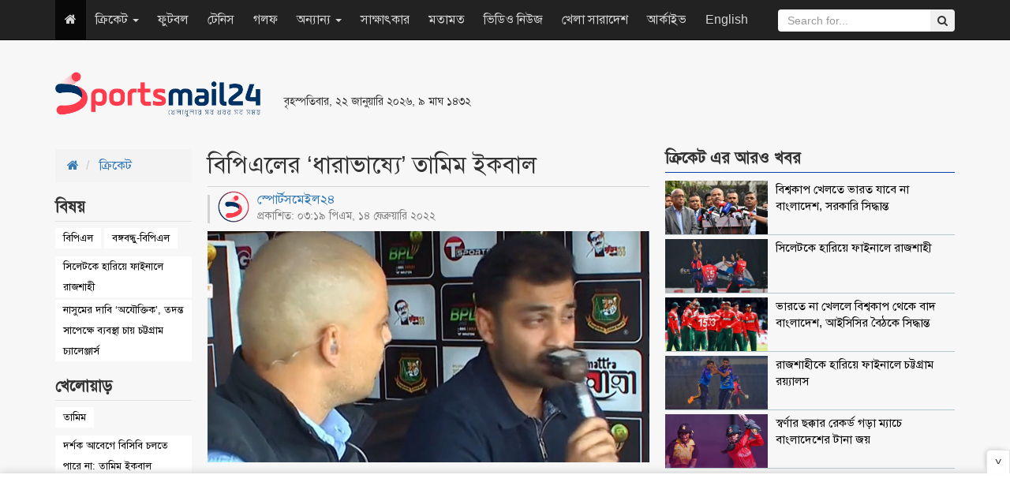

--- FILE ---
content_type: text/html; charset=UTF-8
request_url: http://www.sportsmail24.com/cricket/bpl/18382
body_size: 12496
content:
<!DOCTYPE HTML>
<html lang="en-US">
<head>
    <meta charset="utf-8">
    <meta http-equiv="X-UA-Compatible" content="IE=edge">
    <meta name="viewport" content="width=device-width, initial-scale=1">
    <meta name="google-site-verification" content="Y_jabA2ET54v3-_fI0t2Qtggi32uajAUPaGaSn_S4tg" />
    <title>বিপিএলের ‘ধারাভাষ্যে’ তামিম ইকবাল</title>
    <meta property="fb:app_id" content="198610810700658"/>
    <meta property="fb:pages" content="693182610701316"/>
    <meta property='og:locale' content='en_US'/>
    <meta property="og:site_name" content="SportsMail24"/>
    <meta property="og:type" content="article" />
    <meta property="article:author" content="http://www.sportsmail24.com" />
    <meta name="robots" content="index,follow">
        <meta content="600" http-equiv="refresh">
    <meta property="og:url" content="http://www.sportsmail24.com/cricket/bpl/18382" />
    <meta property="og:title" content="বিপিএলের ‘ধারাভাষ্যে’ তামিম ইকবাল"/>
    <meta property="og:image" content="http://www.sportsmail24.com/media/content/images/2018June/Tamim-Commentator-20220214151934.jpg"/>
    
    <meta property="og:description" content="বঙ্গবন্ধু বাংলাদেশ প্রিমিয়ার লিগের (বিপিএল) চলমান আসরে গ্রুপ পর্ব থেকেই ছিটকে গেছে তারকা বহুল দল মিনিস্টার ঢাকা। দল ছিটকে গেলেও ভালোবাসার খেলা থেকে দূরে থাকতে পারেননি টাইগার ওপেনার তামিম ইকবাল। মাইক্রফোন হাতে ধরা দিলেন নতুন রূপে..."/>
    <meta name="description" content="বঙ্গবন্ধু বাংলাদেশ প্রিমিয়ার লিগের (বিপিএল) চলমান আসরে গ্রুপ পর্ব থেকেই ছিটকে গেছে তারকা বহুল দল মিনিস্টার ঢাকা। দল ছিটকে গেলেও ভালোবাসার খেলা থেকে দূরে থাকতে পারেননি টাইগার ওপেনার তামিম ইকবাল। মাইক্রফোন হাতে ধরা দিলেন নতুন রূপে..." />
    <link rel="canonical" href="http://www.sportsmail24.com/cricket/bpl/18382">
    
	<meta name="twitter:card" content="summary_large_image">
	<meta name="twitter:site" content="@sportsmail24">
	<meta name="twitter:title" content="বিপিএলের ‘ধারাভাষ্যে’ তামিম ইকবাল">
	<meta name="twitter:description" content="বঙ্গবন্ধু বাংলাদেশ প্রিমিয়ার লিগের (বিপিএল) চলমান আসরে গ্রুপ পর্ব থেকেই ছিটকে গেছে তারকা বহুল দল মিনিস্টার ঢাকা। দল ছিটকে গেলেও ভালোবাসার খেলা থেকে দূরে থাকতে পারেননি টাইগার ওপেনার তামিম ইকবাল। মাইক্রফোন হাতে ধরা দিলেন নতুন রূপে...">
	<meta name="twitter:image" content="http://www.sportsmail24.com/media/content/images/2018June/Tamim-Commentator-20220214151934.jpg">
	<!--<script async src="https://cdn.unibots.in/ubplayer/player.js"></script>-->
	<script async src="https://cdn.unibotscdn.com/ubplayer/player.js"></script>
    <link rel="shortcut icon" type="image/x-icon" href="http://www.sportsmail24.com/media/common/favicon-160124.ico"/>
    <link rel="stylesheet" type="text/css" href="http://www.sportsmail24.com/common/css/siteblock.css">
    <link rel="stylesheet" type="text/css" href="http://www.sportsmail24.com/common/plugins/bootstrap-3.3.7/css/bootstrap.min.css">
    <link rel="stylesheet" type="text/css" href="http://www.sportsmail24.com/common/plugins/font-awesome-4.7.0/css/font-awesome.min.css">
        <link rel="stylesheet" type="text/css" href="http://www.sportsmail24.com/common/css/main.css?id=1.2">
    <link rel="stylesheet" type="text/css" href="http://www.sportsmail24.com/common/css/responsive.css">

    <!-- Global site tag (gtag.js) - Google Analytics -->
    <script async src="https://www.googletagmanager.com/gtag/js?id=UA-109756093-1"></script>
    <script>
        window.dataLayer = window.dataLayer || [];
        function gtag(){dataLayer.push(arguments);}
        gtag('js', new Date());

        gtag('config', 'UA-109756093-1');
    </script>

    
   
    
    <script async src="https://pagead2.googlesyndication.com/pagead/js/adsbygoogle.js?client=ca-pub-5394588117956363"
     crossorigin="anonymous"></script>
    
    <!--One Signal Webpush-->
    

</head>
<body>
<div id="fb-root"></div>
<script>(function(d, s, id) {
        var js, fjs = d.getElementsByTagName(s)[0];
        if (d.getElementById(id)) return;
        js = d.createElement(s); js.id = id;
        js.src = "//connect.facebook.net/en_GB/sdk.js#xfbml=1&version=v2.8&appId=140736423206826";
        fjs.parentNode.insertBefore(js, fjs);
    }(document, 'script', 'facebook-jssdk'));
</script>
<section id="Wrapper">
    
    <header id="Header">
    <div class="container">
        <div class="row">
            <div class="col-sm-3">
                <div class="MainLogo hidden-xs">
                    <a href="http://www.sportsmail24.com"><img src="http://www.sportsmail24.com/media/common/logo-160124.png" alt="Logo" style="width:260px;max-width:100%;"></a>
                </div>
            </div>
            <div class="col-sm-3 respPT">
                                <small>বৃহস্পতিবার, ২২ জানুয়ারি ২০২৬, ৯ মাঘ ১৪৩২</small>
                <br>
                <ul class="TopSocial hidden">
                    <li><a href="https://www.facebook.com/sportsmail24" target="_blank" title="Facebook"><i class="fa fa-facebook"></i></a></li>
                    <li><a href="#" title="Google Plus"><i class="fa fa-google-plus"></i></a></li>
                    <li><a href="#" title="Youtube"><i class="fa fa-youtube"></i></a></li>
                    <li><a href="#" title="Android"><i class="fa fa-android"></i></a></li>
                    <li><a href="#" title="RSS"><i class="fa fa-rss"></i></a></li>
                </ul>
            </div>
            <div class="col-sm-6 paddingTop20" style="max-height:90px;">
                
                <style type="text/css">
                    .ads_header { width: 468px; height: 60px; }
                    @media (max-width:500px) { .ads_header { width: 320px; height: 50px; } }
                </style>
                <ins class="adsbygoogle ads_header"
                    style="display:inline-block;"
                    data-ad-client="ca-pub-8217889263252857"
                     data-ad-slot="1295306975"</ins>
                <script async src="//pagead2.googlesyndication.com/pagead/js/adsbygoogle.js"></script>
                <script>(adsbygoogle = window.adsbygoogle || []).push({});</script>
            </div>
        </div>
    </div>

    <nav class="navbar navbar-inverse navbar-static-top navbar-fixed-top" role="navigation">
        <div class="container">
            <!-- Brand and toggle get grouped for better mobile display -->
            <div class="navbar-header">
                <button type="button" class="navbar-toggle" data-toggle="collapse" data-target=".navbar-ex1-collapse">
                    <span class="sr-only">Toggle navigation</span>
                    <span class="icon-bar"></span>
                    <span class="icon-bar"></span>
                    <span class="icon-bar"></span>
                </button>
                <a class="navbar-brand visible-xs" href="http://www.sportsmail24.com"><img src="http://www.sportsmail24.com/media/common/logo-160124.png" alt="Logo" style="width:100px;max-width:100%;"></a>
            </div>

            <!-- Collect the nav links, forms, and other content for toggling -->
            <div class="collapse navbar-collapse navbar-ex1-collapse">

                <ul class="nav navbar-nav">
                    <li class="active hidden-xs"><a href="http://www.sportsmail24.com"><i class="fa fa-home"></i></a></li>
                                        
                        <li class="dropdown">
                            
                                                            <a href="#" class="dropdown-toggle" data-toggle="dropdown">ক্রিকেট
                                    <b class="caret"></b>
                                </a>
                                                        <ul class="dropdown-menu">
                                                                                                            <li><a href="http://www.sportsmail24.com/cricket/test">টেস্ট</a></li>
                                                                            <li><a href="http://www.sportsmail24.com/cricket/one-day">ওয়ানডে</a></li>
                                                                            <li><a href="http://www.sportsmail24.com/cricket/twenty20">টি-টোয়েন্টি</a></li>
                                                                            <li><a href="http://www.sportsmail24.com/cricket/bpl">বিপিএল</a></li>
                                                                            <li><a href="http://www.sportsmail24.com/cricket/ipl">আইপিএল</a></li>
                                                                                                </ul>
                        </li>
                    
                        <li class="">
                            
                                                            <a href="http://www.sportsmail24.com/football">ফুটবল</a>
                                                        <ul class="dropdown-menu">
                                                            </ul>
                        </li>
                    
                        <li class="">
                            
                                                            <a href="http://www.sportsmail24.com/tennis">টেনিস</a>
                                                        <ul class="dropdown-menu">
                                                            </ul>
                        </li>
                    
                        <li class="">
                            
                                                            <a href="http://www.sportsmail24.com/golf">গলফ</a>
                                                        <ul class="dropdown-menu">
                                                            </ul>
                        </li>
                    
                        <li class="dropdown">
                            
                                                            <a href="#" class="dropdown-toggle" data-toggle="dropdown">অন্যান্য
                                    <b class="caret"></b>
                                </a>
                                                        <ul class="dropdown-menu">
                                                                                                            <li><a href="http://www.sportsmail24.com/others/hockey">হকি</a></li>
                                                                            <li><a href="http://www.sportsmail24.com/others/kabaddi">কাবাডি</a></li>
                                                                            <li><a href="http://www.sportsmail24.com/others/badminton">ব্যাডমিন্টন</a></li>
                                                                            <li><a href="http://www.sportsmail24.com/others/handball">হ্যান্ডবল</a></li>
                                                                                                </ul>
                        </li>
                    
                        <li class="">
                            
                                                            <a href="http://www.sportsmail24.com/interview">সাক্ষাৎকার</a>
                                                        <ul class="dropdown-menu">
                                                            </ul>
                        </li>
                    
                        <li class="">
                            
                                                            <a href="http://www.sportsmail24.com/opinion">মতামত</a>
                                                        <ul class="dropdown-menu">
                                                            </ul>
                        </li>
                    
                        <li class="">
                            
                                                            <a href="http://www.sportsmail24.com/video-news">ভিডিও নিউজ</a>
                                                        <ul class="dropdown-menu">
                                                            </ul>
                        </li>
                    
                        <li class="">
                            
                                                            <a href="http://www.sportsmail24.com/country">খেলা সারাদেশ</a>
                                                        <ul class="dropdown-menu">
                                                            </ul>
                        </li>
                                        <li><a href="http://www.sportsmail24.com/archive">আর্কাইভ</a></li>
                    <li><a href="http://www.sportsmail24.com/english" target="_blank">English</a></li>
                </ul>
                <form class="navbar-form navbar-right search_submit" action="http://www.sportsmail24.com/search" method="get" id="cse-search-box" role="search">
                    <input type="hidden" name="cx" value="000929064048094314195:rb1t2b1vf4g">
                    <input type="hidden" name="cof" value="SPORTSMAIL:10" />
                    <input type="hidden" name="ie" value="utf-8">
                    <div class="input-group">
                        <input type="text" class="form-control search_submit" placeholder="Search for..." name="q" id="q">
                        <span class="input-group-btn">
                            <button class="btn btn-secondary" type="submit" id="sa" name="sa" value=""><i class="fa fa-search"></i></button>
                        </span>
                    </div>
                </form>
            </div><!-- /.navbar-collapse -->
        </div>
    </nav>

    <div class="container">
        <div class="text-center">
            
            
        </div>
    </div>
    
</header>    <main id="Main">
    <div class="container combatDetails marginTop20">
        <div class="row">
            <div class="col-sm-2">
                
                <ol class="breadcrumb rakSabBreadcrumb">
                    <li>
                        <a href="http://www.sportsmail24.com"><i class="fa fa-home"></i></a>
                    </li>
                    <li>
                        <a href="http://www.sportsmail24.com/cricket">ক্রিকেট</a>
                    </li>
                </ol>

                                    <div class="rakSabDetailsTag">
                        <h2><span>বিষয় </span></h2>
                                                <ul>
                                                            <li><a href="http://www.sportsmail24.com/topic/বিপিএল">বিপিএল</a></li>
                                                            <li><a href="http://www.sportsmail24.com/topic/বঙ্গবন্ধু-বিপিএল">বঙ্গবন্ধু-বিপিএল</a></li>
                                                    </ul>
                                                    <ul class="rakSabTagRelatedNews">
                                                                    <li><a href="http://www.sportsmail24.com/cricket/news/27392">সিলেটকে হারিয়ে ফাইনালে রাজশাহী</a></li>
                                                                    <li><a href="http://www.sportsmail24.com/cricket/bpl/19529">নাসুমের দাবি ‘অযৌক্তিক’, তদন্ত সাপেক্ষে ব্যবস্থা চায় চট্টগ্রাম চ্যালেঞ্জার্স</a></li>
                                                            </ul>
                                            </div>
                                                    <div class="rakSabDetailsTag">
                        <h2><span>খেলোয়াড়  </span></h2>
                                                <ul>
                                                            <li><a href="http://www.sportsmail24.com/player/তামিম">তামিম</a></li>
                                                    </ul>

                                                    <ul class="rakSabTagRelatedNews">

                                                                            <li><a href="http://www.sportsmail24.com/cricket/news/27362">দর্শক আবেগে বিসিবি চলতে পারে না: তামিম ইকবাল</a></li>
                                                                            <li><a href="http://www.sportsmail24.com/others/news/27070">বিসিবির নির্বাচন থেকে তামিমসহ সরে দাঁড়ালেন ১৬ জন</a></li>
                                                                    
                                    
                                
                            </ul>
                                            </div>
                                <div class="details-left-ad hidden-xs">
                    

                    
                    <script async src="//pagead2.googlesyndication.com/pagead/js/adsbygoogle.js"></script>
                    <!-- spnewstwo -->
                    <ins class="adsbygoogle"
                         style="display:block;"
                         data-ad-client="ca-pub-8217889263252857"
                         data-ad-slot="3979466634"
                         data-ad-format="auto"></ins>
                    <script>
                        (adsbygoogle = window.adsbygoogle || []).push({});
                    </script>
                </div>
            </div>
            <div class="col-sm-6">
                <div class="DetailsContent">
                    <div class="DetailsHeader">
                        <h1>বিপিএলের ‘ধারাভাষ্যে’ তামিম ইকবাল</h1>
                    </div>
                    <div class="DetailsDate">
                        <div class="row">
                            <div class="col-sm-7">
                                <span style="margin-top: -5px;display: block;line-height: 1.4;">
                                    <a href="http://www.sportsmail24.com/author/sports-mail24">
                                        <img src="http://www.sportsmail24.com/media/authorImages/2018June/website-icon-20240303194507.png" alt="স্পোর্টসমেইল২৪" style="width:40px;height:40px;margin-right:10px;float:left;border-radius: 50%;">
                                        স্পোর্টসমেইল২৪
                                    </a>
                                    <small style="display: block;">প্রকাশিত: ০৩:১৯ পিএম, ১৪ ফেব্রুয়ারি ২০২২</small>
                                </span>
                            </div>
                            <div class="col-sm-5 text-right">
                                <!-- Go to www.addthis.com/dashboard to customize your tools -->
                                <div class="addthis_inline_share_toolbox"></div>
                            </div>
                        </div>
                    </div>

                                            <div class="DetailsTopImg">
                            <img src="http://www.sportsmail24.com/media/content/images/2018June/Tamim-Commentator-20220214151934.jpg" class="img-responsive" alt="বিপিএলের ‘ধারাভাষ্যে’ তামিম ইকবাল" title="বিপিএলের ‘ধারাভাষ্যে’ তামিম ইকবাল">
                                                    </div>
                                        <article id="details-content"><p style="text-align: justify;"><strong>বঙ্গবন্ধু বাংলাদেশ প্রিমিয়ার লিগের (বিপিএল) চলমান আসরে গ্রুপ পর্ব থেকেই ছিটকে গেছে তারকা বহুল দল মিনিস্টার ঢাকা। দল ছিটকে গেলেও ভালোবাসার খেলা থেকে দূরে থাকতে পারেননি টাইগার ওপেনার তামিম ইকবাল। মাইক্রফোন হাতে ধরা দিলেন নতুন রূপে।</strong></p>
<p style="text-align: justify;">সোমবার (১৪ ফেব্রুয়ারি) আসরের এলিমেটর পর্বে খুলনা টাইগার্স ও চট্টগ্রাম চ্যালেঞ্জার্সের ম্যাচচলাকালে হঠাৎই মাইক্রফোন থাকে ধারাভাষ্য দেওয়া শুরু করেন তামিম ইকবাল। কমেন্ট্রি বক্সে তামিমের উপস্থিতি টিভি ক্যামেরাম্যানও মিস করেননি। ধারাভাষ্য তামিমকে টিভিতেও সরাসরি দেখানো হয়।</p>
<p style="text-align: justify;">টস হেরে প্রথমে ব্যাট করে ১৮৯ রানের বড় সংগ্রহ দাঁড় করিয়েছিল চট্টগ্রাম। ১৯০ রানের বিশাল লক্ষ্যে ব্যাট করছিল খুলনা টাইগার্স। খুলনার ইনিংসের পাওয়ার প্লে শেষে টিভি ক্যামেরা ধরা হয় ধারাভাষ্য কক্ষের দিকে। টিভিতে দেখানো হয় মাইক্রফোন হাতে ধারাভাষ্য দিচ্ছেন তামিম ইকবাল।</p>
<p><iframe style="border: none; overflow: hidden;" src="https://www.facebook.com/plugins/post.php?href=https%3A%2F%2Fwww.facebook.com%2Fsportsmail24%2Fposts%2F5189387111080821&amp;show_text=true&amp;width=500" width="500" height="670" frameborder="0" scrolling="no" allowfullscreen="allowfullscreen"></iframe></p>
<p style="text-align: justify;">ধারাভাষ্য দেওয়ার সময় নিজের ব্যাটিং নিয়েও কথা বলেন তামিম। পাশাপাশি মাঠে ব্যাট করতে থাকা মুশফিকুর রহিমকে নিয়েও কথা বলেন এই টাইগার ওপেনার। প্রায় ৬ ওভারের মতো ধারাভাষ্য দেন তামিম। এরপর কথা বলা শুরু করেন আতহার আলি খান।</p>
<p style="text-align: justify;">দলের খেলা না থাকায় ধারাভাষ্যকার হওয়া তামিম কিছুক্ষণ পরেই চলে আসেন প্রেসবক্সে। বিপিএল শেষে আফগানিস্তানের সাথে শুরু হবে টাইগারদের ব্যাট-বলের লড়াই। সেটা নিয়েই প্রেসবক্সে উপস্থিত সাংবাদিকদের সাথে কথা বলেন তিনি।</p>
<p><span style="color: #808080;">স্পোর্টসমেইল২৪/আরএস</span></p>
<p><strong>[আমরা&nbsp;এখন&nbsp;<a title="sportsmail.com.bd" href="http://sportsmail.com.bd/" target="_blank" rel="follow noopener">sportsmail.com.bd</a>&nbsp;ঠিকানাতেও। খেলাধুলার সর্বশেষ সংবাদ পড়তে ইনস্টল করুন আমাদের অ্যান্ড্রয়েড মোবাইল&nbsp;<a title="স্পোর্টসমেইল২৪.কম অ্যাপস" href="https://play.google.com/store/apps/details?id=com.rsa.sportsmail" target="_blank" rel="follow noopener">অ্যাপস</a>&nbsp;]</strong></p></article>
                    <div id="advertisement">
                        <div class="adv paddingTop10 paddingBottom20 text-center">
                            

                            
                            
                            <!--Bangladesh Adfinix-->
                            <script id="ADL835300250" type="text/javascript">
                                (function(uniqueid,sizex,sizey,element,document,jslink,adplaceid,siteid) {
                                  var l = document.createElement(element);
                                  l.setAttribute("src",jslink);
                                  l.setAttribute("async",'true');
                                  l.setAttribute("type","text/javascript");
                                  var x=document.getElementById(uniqueid);
                                  x.id =  Math.random().toString(36).substr(2, 9);
                                  x.appendChild(l, x);
                                  l.onload = function () {
                                      ServeAdvertisement(siteid,adplaceid,x,sizex,sizey);
                                  }
                                })("ADL835300250",300,250,"script",document,"https://bangladesh-static.adfinix.com/adfinix.js",532,835)
                            </script>
                        </div>
                        
                        <div class="adv paddingTop10 paddingBottom20 text-center one">
                            <style type="text/css">
                                .details_a { width: 468px; height: 60px; }
                                @media (max-width:500px) { .details_a { width: 320px; height: 50px; } }
                            </style>
                            
                            <!--Advliv inside details ad -->
                            <!--<script async src="https://securepubads.g.doubleclick.net/tag/js/gpt.js"></script>
                            <div id="gpt-passback3">
                              <script>
                                window.googletag = window.googletag || {cmd: []};
                                googletag.cmd.push(function() {
                                googletag.defineSlot('/21633305394/Sportsmail24_300x250_1', [300, 250], 'gpt-passback3').addService(googletag.pubads());
                                googletag.enableServices();
                                googletag.display('gpt-passback3');
                                });
                              </script>
                            </div>-->
                            
                            <!-- Own Google ResAds -->
                            <ins class="adsbygoogle details_a"
                                 style="display:block;margin:auto;"
                                 data-ad-client="ca-pub-8217889263252857"
                                 data-ad-slot="1295306975"
                                 data-ad-format="auto"></ins>
                            <script async src="//pagead2.googlesyndication.com/pagead/js/adsbygoogle.js"></script>
                            <script>
                                (adsbygoogle = window.adsbygoogle || []).push({});
                            </script>
                        </div>
                        
                        <div class="adv paddingTop10 paddingBottom20 text-center two">
                            <style type="text/css">
                                .details_a { width: 468px; height: 60px; }
                                @media (max-width:500px) { .details_a { width: 320px; height: 50px; } }
                            </style>
                            
                            <!--Advliv inside details ad-->
                            <!--<script async src="https://securepubads.g.doubleclick.net/tag/js/gpt.js"></script>
                            <div id="gpt-passback3">
                              <script>
                                window.googletag = window.googletag || {cmd: []};
                                googletag.cmd.push(function() {
                                googletag.defineSlot('/21633305394/Sportsmail24_300x250_1', [300, 250], 'gpt-passback3').addService(googletag.pubads());
                                googletag.enableServices();
                                googletag.display('gpt-passback3');
                                });
                              </script>
                            </div>-->
                            
                            <!-- Unibots India Ad -->
                            <div id="div-ub-sportsmail24">
                                <script>
                                   window.unibots = window.unibots || { cmd: [] };
                                   unibots.cmd.push(()=>{ unibotsPlayer("sportsmail24"); });
                               </script>
                            </div>
                            
                            <!-- Own Google inside details ResAds -->
                            <!--<ins class="adsbygoogle details_a"
                                 style="display:block;margin:auto;"
                                 data-ad-client="ca-pub-8217889263252857"
                                 data-ad-slot="1295306975"
                                 data-ad-format="auto"></ins>
                            <script async src="//pagead2.googlesyndication.com/pagead/js/adsbygoogle.js"></script>
                            <script>
                                (adsbygoogle = window.adsbygoogle || []).push({});
                            </script>-->
                        </div>
                        
                        <div class="adv paddingTop10 paddingBottom20 text-center three">
                            <!--Bangladesh Adfinix-->
                            <script id="ADL835300250" type="text/javascript">
                                (function(uniqueid,sizex,sizey,element,document,jslink,adplaceid,siteid) {
                                  var l = document.createElement(element);
                                  l.setAttribute("src",jslink);
                                  l.setAttribute("async",'true');
                                  l.setAttribute("type","text/javascript");
                                  var x=document.getElementById(uniqueid);
                                  x.id =  Math.random().toString(36).substr(2, 9);
                                  x.appendChild(l, x);
                                  l.onload = function () {
                                      ServeAdvertisement(siteid,adplaceid,x,sizex,sizey);
                                  }
                                })("ADL835300250",300,250,"script",document,"https://bangladesh-static.adfinix.com/adfinix.js",532,835)
                            </script>
                        </div>
                    </div>
                    <hr>
                    <div class="visible-xs">
                                                    <div class="rakSabDetailsTag" style="display:flex">
                                <span style="margin-right: 2px">বিষয়ঃ</span>
                                                                <ul style="padding-top:0">
                                                                            <li><a href="http://www.sportsmail24.com/topic/বিপিএল">বিপিএল</a></li>
                                                                            <li><a href="http://www.sportsmail24.com/topic/বঙ্গবন্ধু-বিপিএল">বঙ্গবন্ধু-বিপিএল</a></li>
                                                                    </ul>
                            </div>
                                            </div>
                    <hr class="visible-xs">
                    <div>
                        <span>শেয়ার করুন </span> :
                        <!-- Go to www.addthis.com/dashboard to customize your tools -->
                        <div class="addthis_inline_share_toolbox"></div>
                    </div>
                </div>
                <div class="fb-comments" data-href="http://www.sportsmail24.com/cricket/bpl/18382" data-width="100%" data-numposts="5"></div>
            </div>

            
            <div class="visible-xs marginBottom20">
                <div id="48c4a756d0ce842a039b2ee9e3f05174"></div>
                <script async src="https://click.nativclick.com/loading/?handle=7582" ></script>
            </div>

            <aside class="col-sm-4">
                <div class="singleCombat">
                    <h2 class="DCatH2" style="margin-top: 0;"><span>ক্রিকেট এর আরও খবর</span></h2>
                    <div class="combatMedia">
                                                    <div class="media">
                                <a href="http://www.sportsmail24.com/cricket/news/27393" title="বিশ্বকাপ খেলতে ভারত যাবে না বাংলাদেশ, সরকারি সিদ্ধান্ত">
                                    <div class="media-left media-top">
                                        <img src="http://www.sportsmail24.com/media/content/images/2018June/SM/Asif_Nazrul-20260122181327.jpg" alt="বিশ্বকাপ খেলতে ভারত যাবে না বাংলাদেশ, সরকারি সিদ্ধান্ত" style="width: 80px;" class="lazyload" title="বিশ্বকাপ খেলতে ভারত যাবে না বাংলাদেশ, সরকারি সিদ্ধান্ত">
                                    </div>
                                    <div class="media-body">
                                        <h4 class="media-heading">বিশ্বকাপ খেলতে ভারত যাবে না বাংলাদেশ, সরকারি সিদ্ধান্ত</h4>
                                    </div>
                                </a>
                            </div>
                                                    <div class="media">
                                <a href="http://www.sportsmail24.com/cricket/news/27392" title="সিলেটকে হারিয়ে ফাইনালে রাজশাহী">
                                    <div class="media-left media-top">
                                        <img src="http://www.sportsmail24.com/media/content/images/2018June/SM/Rajshahi_BPL-20260121215929.jpg" alt="সিলেটকে হারিয়ে ফাইনালে রাজশাহী" style="width: 80px;" class="lazyload" title="সিলেটকে হারিয়ে ফাইনালে রাজশাহী">
                                    </div>
                                    <div class="media-body">
                                        <h4 class="media-heading">সিলেটকে হারিয়ে ফাইনালে রাজশাহী</h4>
                                    </div>
                                </a>
                            </div>
                                                    <div class="media">
                                <a href="http://www.sportsmail24.com/cricket/news/27391" title="ভারতে না খেললে বিশ্বকাপ থেকে বাদ বাংলাদেশ, আইসিসির বৈঠকে সিদ্ধান্ত">
                                    <div class="media-left media-top">
                                        <img src="http://www.sportsmail24.com/media/content/images/2018June/SM/Bangladesh_Cricket.-20260121181319.jpg" alt="ভারতে না খেললে বিশ্বকাপ থেকে বাদ বাংলাদেশ, আইসিসির বৈঠকে সিদ্ধান্ত" style="width: 80px;" class="lazyload" title="ভারতে না খেললে বিশ্বকাপ থেকে বাদ বাংলাদেশ, আইসিসির বৈঠকে সিদ্ধান্ত">
                                    </div>
                                    <div class="media-body">
                                        <h4 class="media-heading">ভারতে না খেললে বিশ্বকাপ থেকে বাদ বাংলাদেশ, আইসিসির বৈঠকে সিদ্ধান্ত</h4>
                                    </div>
                                </a>
                            </div>
                                                    <div class="media">
                                <a href="http://www.sportsmail24.com/cricket/bpl/27389" title="রাজশাহীকে হারিয়ে ফাইনালে চট্টগ্রাম রয়্যালস">
                                    <div class="media-left media-top">
                                        <img src="http://www.sportsmail24.com/media/content/images/2018June/SM/Chattogram-Royals-20260120214802.jpg" alt="রাজশাহীকে হারিয়ে ফাইনালে চট্টগ্রাম রয়্যালস" style="width: 80px;" class="lazyload" title="রাজশাহীকে হারিয়ে ফাইনালে চট্টগ্রাম রয়্যালস">
                                    </div>
                                    <div class="media-body">
                                        <h4 class="media-heading">রাজশাহীকে হারিয়ে ফাইনালে চট্টগ্রাম রয়্যালস</h4>
                                    </div>
                                </a>
                            </div>
                                                    <div class="media">
                                <a href="http://www.sportsmail24.com/cricket/news/27388" title="স্বর্ণার ছক্কার রেকর্ড গড়া ম্যাচে বাংলাদেশের টানা জয়">
                                    <div class="media-left media-top">
                                        <img src="http://www.sportsmail24.com/media/content/images/2018June/SM/Bangladesh_Women_Cricket-20260120190113.jpg" alt="স্বর্ণার ছক্কার রেকর্ড গড়া ম্যাচে বাংলাদেশের টানা জয়" style="width: 80px;" class="lazyload" title="স্বর্ণার ছক্কার রেকর্ড গড়া ম্যাচে বাংলাদেশের টানা জয়">
                                    </div>
                                    <div class="media-body">
                                        <h4 class="media-heading">স্বর্ণার ছক্কার রেকর্ড গড়া ম্যাচে বাংলাদেশের টানা জয়</h4>
                                    </div>
                                </a>
                            </div>
                                            </div>
                </div>

                <div class="singleCombat">
                    
                    <a href="https://play.google.com/store/apps/details?id=com.priyoshikkhaloy.android&fbclid=IwAR1BGSrKiNZAkSnKvuHyJ5DH9mKLHBUgFS1CELWOUE1jdyJqIyu5xg5IL3g" rel="nofollow" target="_blank">
                        <img src="http://www.sportsmail24.com/media/advertisement/2024/feb/priyo-shikkhaloy.gif" alt="chashiseba Ad" style="max-width:100%;border: 1px solid #0959a6;">
                    </a>
                    
                    <!--<script async src="//pagead2.googlesyndication.com/pagead/js/adsbygoogle.js"></script>-->
                    <!-- ResAds -->
                    <!--<ins class="adsbygoogle"-->
                    <!--     style="display:block"-->
                    <!--     data-ad-client="ca-pub-8217889263252857"-->
                    <!--     data-ad-slot="1295306975"-->
                    <!--     data-ad-format="auto"></ins>-->
                    <!--<script>-->
                    <!--    (adsbygoogle = window.adsbygoogle || []).push({});-->
                    <!--</script>-->
                </div>

                <div class="singleCombat">
                    <h2 class="DCatH2"><span>সবচেয়ে পঠিত </span></h2>
                    <div class="combatMedia">
                                                    <div class="media">
                                <a href="http://www.sportsmail24.com/cricket/news/27392" title="সিলেটকে হারিয়ে ফাইনালে রাজশাহী">
                                    <div class="media-left media-top">
                                        <img src="http://www.sportsmail24.com/media/content/images/2018June/SM/Rajshahi_BPL-20260121215929.jpg" alt="সিলেটকে হারিয়ে ফাইনালে রাজশাহী" style="width: 80px;" class="lazyload" title="সিলেটকে হারিয়ে ফাইনালে রাজশাহী">
                                    </div>
                                    <div class="media-body">
                                        <h4 class="media-heading">সিলেটকে হারিয়ে ফাইনালে রাজশাহী</h4>
                                    </div>
                                </a>
                            </div>
                                                    <div class="media">
                                <a href="http://www.sportsmail24.com/cricket/news/27393" title="বিশ্বকাপ খেলতে ভারত যাবে না বাংলাদেশ, সরকারি সিদ্ধান্ত">
                                    <div class="media-left media-top">
                                        <img src="http://www.sportsmail24.com/media/content/images/2018June/SM/Asif_Nazrul-20260122181327.jpg" alt="বিশ্বকাপ খেলতে ভারত যাবে না বাংলাদেশ, সরকারি সিদ্ধান্ত" style="width: 80px;" class="lazyload" title="বিশ্বকাপ খেলতে ভারত যাবে না বাংলাদেশ, সরকারি সিদ্ধান্ত">
                                    </div>
                                    <div class="media-body">
                                        <h4 class="media-heading">বিশ্বকাপ খেলতে ভারত যাবে না বাংলাদেশ, সরকারি সিদ্ধান্ত</h4>
                                    </div>
                                </a>
                            </div>
                                            </div>
                </div>
            </aside>
        </div>

        
        <div class="hidden-xs">
            <div id="9ddc70b3617c3e65c03fa63c230a1705"></div>
            <script async src="https://click.nativclick.com/loading/?handle=7583" ></script>
        </div>

                    <br>
            <br>
            <div class="SixSingleContainer">
                <h2 class="CatH2"> আরও পড়ুন</h2>
                <div class="row FlexRow">
                                                                    <div class="col-sm-3">
                            <div class="SingleBox_col">
                                <a href="http://www.sportsmail24.com/cricket/bpl/18383" title="নাটকীয় ম্যাচে খুলনার বিদায়, কোয়ালিফায়ারে চট্টগ্রাম" class="cLInk"></a>
                                <div class="imgBox">
                                    <img src="http://www.sportsmail24.com/media/content/images/2018June/SM/Chattogram-Challengers-20220214161057.jpg" class="img-responsive" alt="নাটকীয় ম্যাচে খুলনার বিদায়, কোয়ালিফায়ারে চট্টগ্রাম" title="নাটকীয় ম্যাচে খুলনার বিদায়, কোয়ালিফায়ারে চট্টগ্রাম">
                                </div>
                                <h3>নাটকীয় ম্যাচে খুলনার বিদায়, কোয়ালিফায়ারে চট্টগ্রাম</h3>
                            </div>
                        </div>
                                                                    <div class="col-sm-3">
                            <div class="SingleBox_col">
                                <a href="http://www.sportsmail24.com/others/news/18367" title="স্যোশাল মিডিয়ায় ছড়িয়ে পড়া ভুল সংশোধন করলেন মৃত্যুঞ্জয়" class="cLInk"></a>
                                <div class="imgBox">
                                    <img src="http://www.sportsmail24.com/media/content/images/2018June/SM/mrittunjoy-chowdhury-20220213184810.jpg" class="img-responsive" alt="স্যোশাল মিডিয়ায় ছড়িয়ে পড়া ভুল সংশোধন করলেন মৃত্যুঞ্জয়" title="স্যোশাল মিডিয়ায় ছড়িয়ে পড়া ভুল সংশোধন করলেন মৃত্যুঞ্জয়">
                                </div>
                                <h3>স্যোশাল মিডিয়ায় ছড়িয়ে পড়া ভুল সংশোধন করলেন মৃত্যুঞ্জয়</h3>
                            </div>
                        </div>
                                                                    <div class="col-sm-3">
                            <div class="SingleBox_col">
                                <a href="http://www.sportsmail24.com/cricket/news/18358" title="আমাদের সেরাটা দিতে পারিনি, ভাগ্য খুব সহায় ছিল না: বিজয়" class="cLInk"></a>
                                <div class="imgBox">
                                    <img src="http://www.sportsmail24.com/media/content/images/2018June/SM/bijoy-20220213154935.jpg" class="img-responsive" alt="আমাদের সেরাটা দিতে পারিনি, ভাগ্য খুব সহায় ছিল না: বিজয়" title="আমাদের সেরাটা দিতে পারিনি, ভাগ্য খুব সহায় ছিল না: বিজয়">
                                </div>
                                <h3>আমাদের সেরাটা দিতে পারিনি, ভাগ্য খুব সহায় ছিল না: বিজয়</h3>
                            </div>
                        </div>
                                                                    <div class="col-sm-3">
                            <div class="SingleBox_col">
                                <a href="http://www.sportsmail24.com/cricket/bpl/18071" title="সিমন্স-তামিমের সেঞ্চুরির ম্যাচে ঢাকার দুর্দান্ত জয়" class="cLInk"></a>
                                <div class="imgBox">
                                    <img src="http://www.sportsmail24.com/media/content/images/2018June/SM/Tamim-lendl-simmons-20220128220130.jpg" class="img-responsive" alt="সিমন্স-তামিমের সেঞ্চুরির ম্যাচে ঢাকার দুর্দান্ত জয়" title="সিমন্স-তামিমের সেঞ্চুরির ম্যাচে ঢাকার দুর্দান্ত জয়">
                                </div>
                                <h3>সিমন্স-তামিমের সেঞ্চুরির ম্যাচে ঢাকার দুর্দান্ত জয়</h3>
                            </div>
                        </div>
                                    </div>
            </div>
            </div>



</main>
    <!--<div class="container text-center marginTopBottom20">
    <style type="text/css">
        .adslot_footer { width: 970px; height: 90px; }
        @media (min-width:767px) and (max-width:800px) { .adslot_footer { width: 728px; height: 90px; } }
        @media (min-width:501px) and (max-width:766px){ .adslot_footer { width: 468px; height: 60px; } }
        @media (max-width:500px) { .adslot_footer { width: 300px; height: 300px; } }
    </style>
    
    <!-- ResAds -->
    <!--<ins class="adsbygoogle adslot_footer"
         style="display:block;margin:auto;"
         data-ad-client="ca-pub-8217889263252857"
         data-ad-slot="1295306975"></ins>
    <script async src="//pagead2.googlesyndication.com/pagead/js/adsbygoogle.js"></script>
    <script>
        (adsbygoogle = window.adsbygoogle || []).push({});
    </script>-->

<!--</div>-->

        
        <style>
			#footerSticky {
				text-align: center;
				position: fixed;
				bottom: 0;
				box-shadow: 0px 0px 10px 0px #c7c7c7;
				width: 100%;
				left: 0;
				background: #fff;
				z-index: 1000000000;
			}
			#ads-sticky {
				padding: 15px;
			}
			#caret-down,
			#caret-up {
				transform: rotate(-180deg);
				position: absolute;
				top: -30px;
				right: 0px;
				background: white;
				border: 1px solid #e5e5e5;
				border-top: none;
				padding: 5px;
				height:30px;
				width: 30px;
				box-shadow: 3px 2px 7px -4px #9f9f9f;
				border-bottom-right-radius: 5px;
				
			}
			#caret-up {
				transform: rotate(0deg);
				display: none;
				border-top: 1px solid #e5e5e5;
				border-bottom: none;
                border-top-left-radius: 5px;
			}
		</style>
		<div id="footerSticky">
			<button id="caret-down">&Hat;</button>
			<div id="ads-sticky">
				<!--<div class="container">
					<img src="ads.jpg" alt="Advertisement" />
				</div>-->
				<div class="container">
				    <style type="text/css">
                        .adslot_footer { width: 970px; height: 90px; }
                        @media (min-width:767px) and (max-width:800px) { .adslot_footer { width: 728px!important; height: 90px!important; } }
                        @media (min-width:501px) and (max-width:766px){ .adslot_footer { width: 468px!important; height: 60px!important; } }
                        @media (max-width:500px) { .adslot_footer { width: 320px!important; height: 50px!important; } }
                    </style>
                    
                    <!-- ResAds - footer sticky - Own google ads -->
                    <ins class="adsbygoogle adslot_footer"
                         style="display:block;margin:auto;"
                         data-ad-client="ca-pub-8217889263252857"
                         data-ad-slot="1295306975"></ins>
                    <script async src="//pagead2.googlesyndication.com/pagead/js/adsbygoogle.js"></script>
                    <script>
                        (adsbygoogle = window.adsbygoogle || []).push({});
                    </script>
                    
                    <!--Advliv footer sticky ads-->
                    <!--<script async src="https://securepubads.g.doubleclick.net/tag/js/gpt.js"></script>
                    <div id="gpt-passback1">
                      <script>
                        window.googletag = window.googletag || {cmd: []};
                        googletag.cmd.push(function() {
                        googletag.defineSlot('/21633305394/Sportsmail24_970x90_1', [970, 90], 'gpt-passback1').addService(googletag.pubads());
                        googletag.enableServices();
                        googletag.display('gpt-passback1');
                        });
                      </script>
                    </div>-->
				</div>
			</div>
			<button id="caret-up">&Hat;</button>
		</div>
		<script>
    		let adsSticky = document.getElementById("ads-sticky");
    		let caretDown = document.getElementById("caret-down");
    		let caretUp = document.getElementById("caret-up");
    
    		caretDown.addEventListener("click", function () {
    			adsSticky.style.display = "none";
    			caretDown.style.display = "none";
    			caretUp.style.display = "block";
    		});
    
    		caretUp.addEventListener("click", function () {
    			adsSticky.style.display = "block";
    			caretDown.style.display = "block";
    			caretUp.style.display = "none";
    		});
    	</script>

<footer id="Footer">
    <div class="scroll-top-wrapper hidden-print">
        <span class="scroll-top-inner">
            <i class="fa fa-2x fa-angle-up"></i>
        </span>
    </div>

    <div class="FooterBottom">
        <div class="container">
            <div class="finar">
                <div class="row">
                    <div class="col-sm-5 marginBottom20">
                        <h3>About</h3>
                        <p class="about-info text-justify">
                            Sportsmail24.com is one of the Online Sports News portals in Bangladesh. All types of Sports News are published in this portal. Provided real time news update, also provides archive of previous news.

                            One can easily find latest news and top breaking headlines from Bangladesh and around the world within a short span of time from the online news portal.
                        </p>
                        <h3>Vision</h3>
                        <p class="about-info text-justify">To Develop a Healthy Nation Through Sports Related Activities.</p>
                    </div>
                    <div class="col-sm-3 marginBottom20">
                        <h3>Get App</h3>
                        <a href="https://play.google.com/store/apps/details?id=com.rsa.sportsmail" style="display:block;" target="_blank">
                            <img src="http://www.sportsmail24.com/media/common/Sportsmail24-Apps.png" alt="Sportsmail Android App" style="max-width:100%;">
                        </a>
                    </div>

                    <div class="col-sm-4 marginBottom20">
                        <h3>Contact Info</h3>
                        <address style="margin-bottom:0;">
                            <a href="mailto:sportsmailinfo@gmail.com"><i class="fa fa-envelope"></i> sportsmailinfo@gmail.com</a>
                            <br>
                            <i class="fa fa-phone"></i> +88 01611-885406 <br>
                            <div style="display: flex; width: 100%;">
                                <i class="fa fa-map-marker" style="margin-right: 5px;margin-top: 5px;"></i>
                                <span style="xwhite-space: break-spaces;">
                                    LA Tower (9th Floor), Main Road, Mirpur-02, Dhaka-1216, Bangladesh (Opposite to Sher-E-Bangla National Cricket Stadium Gate-4)
                                </span>
                            </div>
                            <br>
                        </address>
                    </div>
                </div>
                <div class="divideSP"></div>
            </div>
        </div>
    </div>
    <div class="footerBenith">
        <div class="container">
            <div class="row">
                <div class="col-sm-6">
                    <div class="text-left">
                        <p class="about-info text-justify">
                            সম্পাদক ও প্রকাশক : রোকুনুজ্জামান সেলিম<br>
                            <i class="fa fa-copyright"></i> 2026 সর্বস্বত্ব সংরক্ষিত<a href="http://www.sportsmail24.com"> sportsmail24.com</a>
                        </p>
                    </div>
                </div>
                <div class="col-sm-3 footerColMiddle" style="padding-top:25px">
                    <a href="https://www.sportsmail24.com/video-news/news/4866">ক্যারিয়ার </a> 
                    |   <a href="https://www.sportsmail24.com/others/news/9027">বিজ্ঞাপন</a>
                    |   <a href="https://www.sportsmail24.com/unicode-converter" target="_blank">কনভার্টার</a>
                </div>
                <div class="col-sm-3">
                    <div class="">
                        <ul class="FooterSocial">
                            <li><a class="facebook" href="https://www.facebook.com/sportsmail24" target="_blank" title="Facebook"><i class="fa fa-facebook"></i></a></li>
                            <li><a class="instagram" href="https://www.instagram.com/sportsmail24/" target="_blank" title="Instagram"><i class="fa fa-instagram"></i></a></li>
                            <li><a class="twitter" href="https://twitter.com/sportsmail24" target="_blank" title="Twitter"><i class="fa fa-twitter"></i></a></li>
                            <li><a class="linkedin" href="https://www.linkedin.com/in/sportsmail24/" target="_blank" title="Linkedin"><i class="fa fa-linkedin"></i></a></li>
                            <li><a class="youtube" href="https://www.youtube.com/channel/UCy3roCQ492WleCFKfFxh9Xg" target="_blank" title="Youtube"><i class="fa fa-youtube"></i></a></li>
                            <li><a class="rss" href="http://www.sportsmail24.com/rss/rss.xml" target="_blank" title="RSS"><i class="fa fa-rss"></i></a></li>
                        </ul>
                    </div>
                </div>
            </div>
        </div>
    </div>
</footer></section>

<!-- javaScript -->
<script type="text/javascript">
    var siteBlock   = document.getElementById('siteblock');
    var btnClose    = document.getElementsByClassName("block-close")[0];
    var timeStart   = 1; // set time for showing siteblock after 1 seconds of page loading
    var timeShowAd  = 10; // set time for stopping/closing siteblock
    var timeLeft    = timeStart + timeShowAd; // For countdown

    btnClose.onclick = function() {siteBlock.style.display = "none";};
    
    // close the siteblock if click outside of the siteblock image
    /*window.onclick = function(event) {
        if (event.target === siteBlock) {siteBlock.style.display = "none";}
    };*/
    setTimeout(function() {siteBlock.style.display = "block";}, timeStart*1000 );
    setTimeout(function() {siteBlock.style.display = "none";}, timeLeft*1000 );

    // adTimeCountdown
    var adTimeCountdown = setInterval(function(){
        document.getElementById("adTimeCountdown").innerHTML = timeLeft - 1;
        timeLeft -= 1;
        if(timeLeft < 0){
            clearInterval(adTimeCountdown);
            document.getElementById("adTimeCountdown").innerHTML = "0"
        }
    }, 1000);
</script>
<script src="http://www.sportsmail24.com/common/plugins/jquery/jquery-2.1.4.min.js"></script>
<script src="http://www.sportsmail24.com/common/plugins/bootstrap-3.3.7/js/bootstrap.min.js"></script>
<!-- Go to www.addthis.com/dashboard to customize your tools -->
<script type="text/javascript" src="//s7.addthis.com/js/300/addthis_widget.js#pubid=ra-59faf362580481ef"></script>

    <script type="text/javascript">
        $(function () {
			var $advertisement = $("#advertisement").find(".adv");
			$('#details-content > p:nth-child(2n+1)').each(function (i) {
				$(this).after($advertisement.get(i));
			});
		});
        /*$(function(){
            var $advertisement = $("#advertisement").find(".adv");
            $('#details-content > p:nth-child(1)').each(function (i){$(this).after($advertisement.get(i));});
        });*/
        //var $advertisement = $("#advertisement").find(".adv");
        //$($advertisement).appendTo("#details-content > p:nth-child(3)");

    </script>
<script src="http://www.sportsmail24.com/common/js/jLast.js"></script>
</body>
</html>

--- FILE ---
content_type: text/html; charset=utf-8
request_url: https://www.google.com/recaptcha/api2/aframe
body_size: 264
content:
<!DOCTYPE HTML><html><head><meta http-equiv="content-type" content="text/html; charset=UTF-8"></head><body><script nonce="t7Malr8Y0gNKS3R1eqZsOg">/** Anti-fraud and anti-abuse applications only. See google.com/recaptcha */ try{var clients={'sodar':'https://pagead2.googlesyndication.com/pagead/sodar?'};window.addEventListener("message",function(a){try{if(a.source===window.parent){var b=JSON.parse(a.data);var c=clients[b['id']];if(c){var d=document.createElement('img');d.src=c+b['params']+'&rc='+(localStorage.getItem("rc::a")?sessionStorage.getItem("rc::b"):"");window.document.body.appendChild(d);sessionStorage.setItem("rc::e",parseInt(sessionStorage.getItem("rc::e")||0)+1);localStorage.setItem("rc::h",'1769088860798');}}}catch(b){}});window.parent.postMessage("_grecaptcha_ready", "*");}catch(b){}</script></body></html>